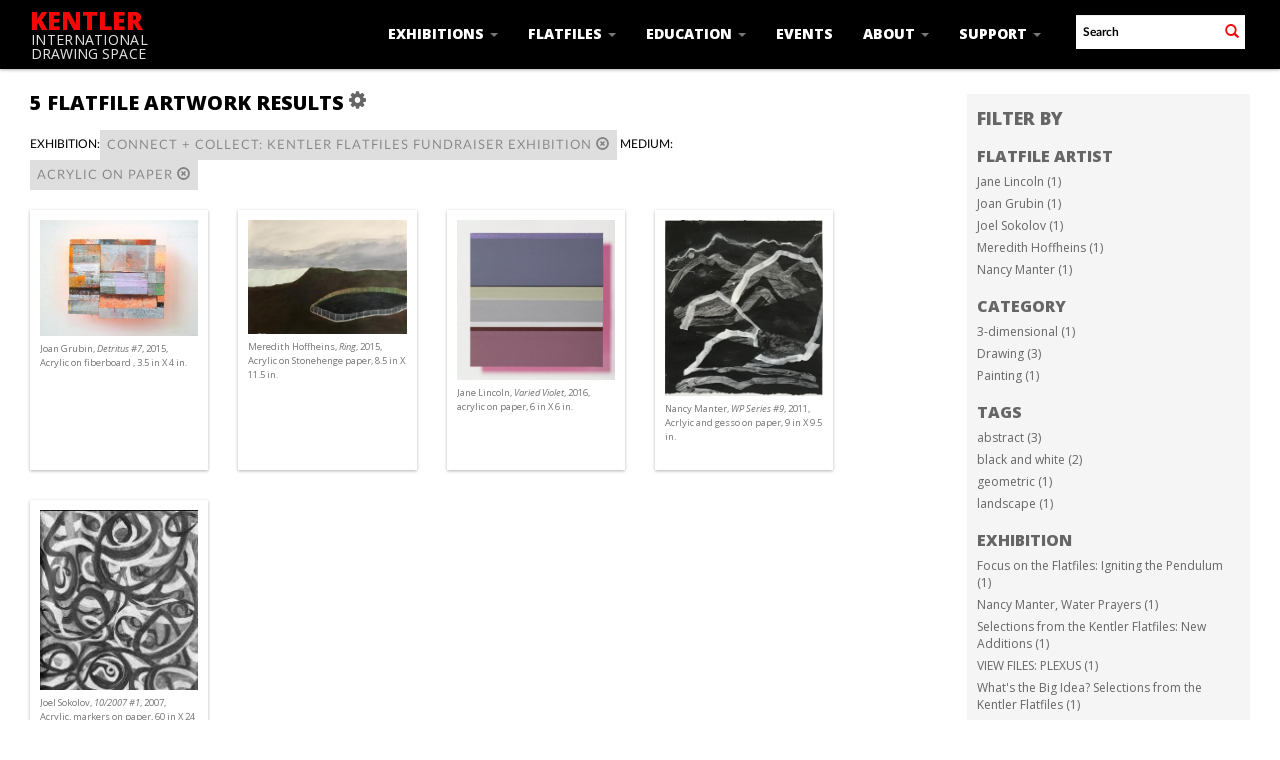

--- FILE ---
content_type: text/html; charset=UTF-8
request_url: https://kentlergallery.org/Search/objects/key/336d92b9a939454a59d8d1fd90a67dc2/facet/medium_facet/id/148/view/images
body_size: 5333
content:
<!DOCTYPE html>
<html lang="en">
	<head>
	<meta charset="utf-8">
	<meta name="viewport" content="width=device-width, initial-scale=1.0, minimum-scale=1.0"/>
	<link href='https://fonts.googleapis.com/css?family=Open+Sans:400,600,300,700,800,300italic,400italic,600italic,700italic,800italic' rel='stylesheet' type='text/css'>
		<script src='/assets/jquery/js/jquery.min.js' type='text/javascript'></script>
<link rel='stylesheet' href='/assets/bootstrap/css/bootstrap.css' type='text/css' media='all'/>
<script src='/assets/bootstrap/js/bootstrap.js' type='text/javascript'></script>
<link rel='stylesheet' href='/assets/bootstrap/css/bootstrap-theme.css' type='text/css' media='all'/>
<script src='/assets/jquery/js/jquery-migrate-3.0.1.js' type='text/javascript'></script>
<script src='/assets/jquery/circular-slider/circular-slider.js' type='text/javascript'></script>
<link rel='stylesheet' href='/assets/jquery/circular-slider/circular-slider.css' type='text/css' media='all'/>
<script src='/assets/jquery/js/threesixty.min.js' type='text/javascript'></script>
<link rel='stylesheet' href='/assets/fontawesome/css/font-awesome.min.css' type='text/css' media='all'/>
<script src='/assets/pdfjs/pdf.js' type='text/javascript'></script>
<link rel='stylesheet' href='/assets/pdfjs/viewer/viewer.css' type='text/css' media='all'/>
<link rel='stylesheet' href='/themes/default/assets/pawtucket/css/fonts.css' type='text/css' media='all'/>
<script src='/assets/jquery/js/jquery.cookie.js' type='text/javascript'></script>
<script src='/assets/jquery/js/jquery.cookiejar.js' type='text/javascript'></script>
<script src='/assets/jquery/js/jquery.jscroll.js' type='text/javascript'></script>
<script src='/assets/jquery/js/jquery.hscroll.js' type='text/javascript'></script>
<script src='/assets/jquery/js/jquery.jscrollpane.min.js' type='text/javascript'></script>
<link rel='stylesheet' href='/assets/jquery/js/jquery.jscrollpane.css' type='text/css' media='all'/>
<script src='/assets/ca/js/ca.utils.js' type='text/javascript'></script>
<script src='/assets/jquery/jquery-ui/jquery-ui.min.js' type='text/javascript'></script>
<link rel='stylesheet' href='/assets/jquery/jquery-ui/jquery-ui.min.css' type='text/css' media='all'/>
<link rel='stylesheet' href='/assets/jquery/jquery-ui/jquery-ui.structure.min.css' type='text/css' media='all'/>
<link rel='stylesheet' href='/assets/jquery/jquery-ui/jquery-ui.theme.min.css' type='text/css' media='all'/>
<script src='/assets/ca/js/ca.genericpanel.js' type='text/javascript'></script>
<script src='/assets/videojs/video.js' type='text/javascript'></script>
<link rel='stylesheet' href='/assets/videojs/video-js.css' type='text/css' media='all'/>
<script src='/assets/mediaelement/mediaelement-and-player.min.js' type='text/javascript'></script>
<link rel='stylesheet' href='/assets/mediaelement/mediaelementplayer.min.css' type='text/css' media='all'/>
<script src='/assets/jquery/js/jquery.mousewheel.js' type='text/javascript'></script>
<script src='/assets/chartist/dist/chartist.min.js' type='text/javascript'></script>
<link rel='stylesheet' href='/assets/chartist/dist/chartist.min.css' type='text/css' media='all'/>
<link rel='stylesheet' href='/themes/default/assets/pawtucket/css/main.css' type='text/css' media='all'/>
<link rel='stylesheet' href='/themes/kentler/assets/pawtucket/css/theme.css' type='text/css' media='all'/>

	<title>Kentler International Drawing Space : Search Flatfile Artworks : </title>
	
	<script type="text/javascript">
		jQuery(document).ready(function() {
    		jQuery('#browse-menu').on('click mouseover mouseout mousemove mouseenter',function(e) { e.stopPropagation(); });
    	});
	</script>
</head>
<body>
	<nav class="navbar navbar-default navbar-fixed-top yamm" role="navigation">
		<div class="container">
			<!-- Brand and toggle get grouped for better mobile display -->
			<div class="navbar-header">
				<button type="button" class="navbar-toggle" data-toggle="collapse" data-target="#bs-main-navbar-collapse-1">
					<span class="sr-only">Toggle navigation</span>
					<span class="icon-bar"></span>
					<span class="icon-bar"></span>
					<span class="icon-bar"></span>
				</button>
<a href='/' class='navbar-brand'><div class='line1'>Kentler</div><div class='line2'>International</div><div class='line3'>Drawing Space</div></a>			</div>

		<!-- Collect the nav links, forms, and other content for toggling -->
			<!-- bs-user-navbar-collapse is the user menu that shows up in the toggle menu - hidden at larger size -->
			<div class="collapse navbar-collapse" id="bs-main-navbar-collapse-1">
				<form class="navbar-form navbar-right" role="search" action="/MultiSearch/Index">
					<div class="formOutline">
						<div class="form-group">
							<input type="text" class="form-control" placeholder="Search" name="search">
						</div>
						<button type="submit" class="btn-search"><span class="glyphicon glyphicon-search redText"></span></button>
					</div>
				</form>
				<ul class="nav navbar-nav navbar-right">
					<li class='dropdown' style='position:relative;'><a href='#' class='dropdown-toggle' data-toggle='dropdown'>Exhibitions <span class='caret'></span></a>
						<ul class='dropdown-menu'> 
							<li><a href='/Listing/upcoming_exhibitions'>Current/Upcoming</a></li>
							<li><a href='/Listing/past_exhibitions'>Past</a></li>
							<li><a href="/news/index.php/proposals">Proposals</a></li>
						</ul>
					</li>
					<li class='dropdown' style='position:relative;'><a href='#' class='dropdown-toggle' data-toggle='dropdown'>Flatfiles <span class='caret'></span></a>
						<ul class='dropdown-menu'> 
							<li><a href='/Listing/flatfileArtists'>Flatfiles Digital Archive</a></li>
							<li><a href='/Browse/objects'>Browse Flatfile Artworks</a></li>
							<li><a href="/news/index.php/traveling-shows">Traveling Shows</a></li>
							<li><a href="/news/index.php/red-hook">Red Hook Archives</a></li>
							<li><a href="/news/index.php/visit">Visit the Flatfiles</a></li>
							<li><a href="/news/index.php/proposals">Proposals</a></li>
						</ul>					
					</li>
					<li class='dropdown' style='position:relative;'><a href='#' class='dropdown-toggle' data-toggle='dropdown'>Education <span class='caret'></span></a>
						<ul class='dropdown-menu'> 
							<li><a href="/news/index.php/about-kids">About K.I.D.S. Art Education</a></li>
							<li><a href="/news/index.php/youth-programs">Youth Programs</a></li>
							<li><a href="/news/index.php/family-programs">Family Programs</a></li>
							<li><a href="/news/index.php/adult-programs">Adult Programs</a></li>
							<li><a href="http://kidsarteducation.blogspot.com/" target="_blank">K.I.D.S. Art Education Blog</a></li>
						</ul>					
					</li>
					<li><li class='dropdown' style='position:relative;'><a href='/Listing/events'>Events</a></li>
					<!--<li class='dropdown' style='position:relative;'><a href='#' class='dropdown-toggle' data-toggle='dropdown'>Events <span class='caret'></span></a>
						<ul class='dropdown-menu'>
							<li><a href="#">Upcoming</a></li>
							<li><a href="#">Past</a></li>
						</ul>				
					</li>	-->															
					<li class='dropdown' style='position:relative;'><a href='#' class='dropdown-toggle' data-toggle='dropdown'>About <span class='caret'></span></a>
						<ul class='dropdown-menu'> 
							<li><a href="/news/index.php/mission">Mission & History</a></li>
							<li><a href="/news/index.php/staff">Staff & Boards</a></li>
							<li><a href="/news/index.php/press">Press</a></li>
							<li><a href="/news/index.php/contact">Contact Us</a></li>
							<li><a href="/news/index.php/visit-us">Visit</a></li>
						</ul>					
					</li>
					<li class='dropdown' style='position:relative;'><a href='#' class='dropdown-toggle' data-toggle='dropdown'>Support <span class='caret'></span></a>
						<ul class='dropdown-menu'> 
							<li><a href="/news/index.php/donate">Donate</a></li>
							<li><a href="/news/index.php/volunteer">Volunteer</a></li>
							<li><a href="/news/index.php/supporters">Supporters</a></li> 
							<li><a href="/news/index.php/benefit">Benefit</a></li>
						</ul>					
					</li>					
						
				</ul>
			</div><!-- /.navbar-collapse -->
		</div><!-- end container -->
	</nav>
		<div class="container"><div class="row"><div class="col-xs-12">
		<div id="pageArea" class='ca_objects objects search results'>
<div class="row" style="clear:both;">
	<div class='col-sm-8 col-md-8 col-lg-8'>
		<H1>
5 flatfile artwork Results		
			<div class="btn-group">
				<a href="#" data-toggle="dropdown"><i class="fa fa-gear bGear" aria-label="Result options"></i></a>
				<ul class="dropdown-menu" role="menu">
<li class='dropdown-header' role='menuitem'>Sort by:</li>
<li role='menuitem'><a href='#'><em>Artist</em></a></li>
<li role='menuitem'><a href='/Search/objects/view/images/key/debc535affdc4f40cb8af3dd0fa38eff/sort/Date/_advanced/0'>Date</a></li>
<li role='menuitem'><a href='/Search/objects/view/images/key/debc535affdc4f40cb8af3dd0fa38eff/sort/Title/_advanced/0'>Title</a></li>
<li role='menuitem'><a href='/Search/objects/view/images/key/debc535affdc4f40cb8af3dd0fa38eff/sort/Medium/_advanced/0'>Medium</a></li>
<li role='menuitem'><a href='/Search/objects/view/images/key/debc535affdc4f40cb8af3dd0fa38eff/sort/Identifier/_advanced/0'>Identifier</a></li>
<li class='divider' role='menuitem'></li>
<li class='dropdown-header' role='menuitem'>Sort order:</li>
<li role='menuitem'><a href='/Search/objects/view/images/key/debc535affdc4f40cb8af3dd0fa38eff/direction/asc/_advanced/0'><em>Ascending</em></a></li><li role='menuitem'><a href='/Search/objects/view/images/key/debc535affdc4f40cb8af3dd0fa38eff/direction/desc/_advanced/0'>Descending</a></li>						<li class="divider" role='menuitem'></li>
<li role='menuitem'><a href='/Search/objects/view/images/key/debc535affdc4f40cb8af3dd0fa38eff/clear/1/_advanced/0'>Start Over</a></li>				</ul>
			</div><!-- end btn-group -->
			<a href='#' id='bRefineButton' onclick='jQuery("#bRefine").toggle(); return false;'><i class="fa fa-table"></i></a>
		</H1>
		<div class='bCriteria'>
<strong>exhibition:</strong><a href='/Search/objects/removeCriterion/exhibition_facet/removeID/396/view/images/key/debc535affdc4f40cb8af3dd0fa38eff' class='browseRemoveFacet'><button type="button" class="btn btn-default btn-sm">connect + collect: Kentler Flatfiles Fundraiser Exhibition <span class="glyphicon glyphicon-remove-circle" aria-label="Remove filter"></span></button></a> <strong>Medium:</strong><a href='/Search/objects/removeCriterion/medium_facet/removeID/148/view/images/key/debc535affdc4f40cb8af3dd0fa38eff' class='browseRemoveFacet'><button type="button" class="btn btn-default btn-sm">Acrylic on paper <span class="glyphicon glyphicon-remove-circle" aria-label="Remove filter"></span></button></a>		
		</div>
		<form id="setsSelectMultiple">
		<div class="row">
			<div id="browseResultsContainer">

	<div class='bResultItemCol col-xs-6 col-sm-6 col-md-3'>
		<div class='bResultItem' onmouseover='jQuery("#bResultItemExpandedInfo2355").show();'  onmouseout='jQuery("#bResultItemExpandedInfo2355").hide();'>
			<div class='bSetsSelectMultiple'><input type='checkbox' name='object_ids' value='2355'></div>
			<div class='bResultItemContent'><div class='text-center bResultItemImg'><a href='/Detail/objects/2355'><img src='https://kentlergallery.org/media/collectiveaccess/images/1/1/66211_ca_object_representations_media_1121_medium.jpg' width='400' height='293' alt='' /></a></div>
				<div class='bResultItemText'>
					<small><a href='/Detail/objects/2355'>Joan Grubin, <i>Detritus #7</i>, 2015, Acrylic on fiberboard , 3.5 in X 4 in. </a></small>
				</div><!-- end bResultItemText -->
			</div><!-- end bResultItemContent -->
			<div class='bResultItemExpandedInfo' id='bResultItemExpandedInfo2355'>
				<hr>
				
			</div><!-- bResultItemExpandedInfo -->
		</div><!-- end bResultItem -->
	</div><!-- end col -->
	<div class='bResultItemCol col-xs-6 col-sm-6 col-md-3'>
		<div class='bResultItem' onmouseover='jQuery("#bResultItemExpandedInfo1723").show();'  onmouseout='jQuery("#bResultItemExpandedInfo1723").hide();'>
			<div class='bSetsSelectMultiple'><input type='checkbox' name='object_ids' value='1723'></div>
			<div class='bResultItemContent'><div class='text-center bResultItemImg'><a href='/Detail/objects/1723'><img src='https://kentlergallery.org/media/collectiveaccess/images/2/4/77555_ca_object_representations_media_2460_medium.jpg' width='400' height='288' alt='' /></a></div>
				<div class='bResultItemText'>
					<small><a href='/Detail/objects/1723'>Meredith Hoffheins, <i>Ring</i>, 2015, Acrylic on Stonehenge paper, 8.5 in X 11.5 in. </a></small>
				</div><!-- end bResultItemText -->
			</div><!-- end bResultItemContent -->
			<div class='bResultItemExpandedInfo' id='bResultItemExpandedInfo1723'>
				<hr>
				
			</div><!-- bResultItemExpandedInfo -->
		</div><!-- end bResultItem -->
	</div><!-- end col -->
	<div class='bResultItemCol col-xs-6 col-sm-6 col-md-3'>
		<div class='bResultItem' onmouseover='jQuery("#bResultItemExpandedInfo2604").show();'  onmouseout='jQuery("#bResultItemExpandedInfo2604").hide();'>
			<div class='bSetsSelectMultiple'><input type='checkbox' name='object_ids' value='2604'></div>
			<div class='bResultItemContent'><div class='text-center bResultItemImg'><a href='/Detail/objects/2604'><img src='https://kentlergallery.org/media/collectiveaccess/images/2/9/5802_ca_object_representations_media_2948_medium.jpg' width='396' height='400' alt='Varied Violet' /></a></div>
				<div class='bResultItemText'>
					<small><a href='/Detail/objects/2604'>Jane Lincoln, <i>Varied Violet</i>, 2016, acrylic on paper, 6 in X 6 in. </a></small>
				</div><!-- end bResultItemText -->
			</div><!-- end bResultItemContent -->
			<div class='bResultItemExpandedInfo' id='bResultItemExpandedInfo2604'>
				<hr>
				
			</div><!-- bResultItemExpandedInfo -->
		</div><!-- end bResultItem -->
	</div><!-- end col -->
	<div class='bResultItemCol col-xs-6 col-sm-6 col-md-3'>
		<div class='bResultItem' onmouseover='jQuery("#bResultItemExpandedInfo1474").show();'  onmouseout='jQuery("#bResultItemExpandedInfo1474").hide();'>
			<div class='bSetsSelectMultiple'><input type='checkbox' name='object_ids' value='1474'></div>
			<div class='bResultItemContent'><div class='text-center bResultItemImg'><a href='/Detail/objects/1474'><img src='https://kentlergallery.org/media/collectiveaccess/images/3/1/86030_ca_object_representations_media_3186_medium.jpg' width='360' height='400' alt='' /></a></div>
				<div class='bResultItemText'>
					<small><a href='/Detail/objects/1474'>Nancy Manter, <i>WP Series #9</i>, 2011, Acrlyic and gesso on paper, 9 in X 9.5 in. </a></small>
				</div><!-- end bResultItemText -->
			</div><!-- end bResultItemContent -->
			<div class='bResultItemExpandedInfo' id='bResultItemExpandedInfo1474'>
				<hr>
				
			</div><!-- bResultItemExpandedInfo -->
		</div><!-- end bResultItem -->
	</div><!-- end col -->
	<div class='bResultItemCol col-xs-6 col-sm-6 col-md-3'>
		<div class='bResultItem' onmouseover='jQuery("#bResultItemExpandedInfo2688").show();'  onmouseout='jQuery("#bResultItemExpandedInfo2688").hide();'>
			<div class='bSetsSelectMultiple'><input type='checkbox' name='object_ids' value='2688'></div>
			<div class='bResultItemContent'><div class='text-center bResultItemImg'><a href='/Detail/objects/2688'><img src='https://kentlergallery.org/media/collectiveaccess/images/3/1/7187_ca_object_representations_media_3146_medium.jpg' width='160' height='400' alt='' /></a></div>
				<div class='bResultItemText'>
					<small><a href='/Detail/objects/2688'>Joel Sokolov, <i>10/2007 #1</i>, 2007, Acrylic, markers on paper, 60 in X 24 in. </a></small>
				</div><!-- end bResultItemText -->
			</div><!-- end bResultItemContent -->
			<div class='bResultItemExpandedInfo' id='bResultItemExpandedInfo2688'>
				<hr>
				
			</div><!-- bResultItemExpandedInfo -->
		</div><!-- end bResultItem -->
	</div><!-- end col --><a href='/Search/objects/s/36/key/debc535affdc4f40cb8af3dd0fa38eff/view/images/detailembed/' class='jscroll-next'>Next 36</a><script type="text/javascript">
	jQuery(document).ready(function() {
		if($("#bSetsSelectMultipleButton").is(":visible")){
			$(".bSetsSelectMultiple").show();
		}
	});
</script>			</div><!-- end browseResultsContainer -->
		</div><!-- end row -->
		</form>
	</div><!-- end col-8 -->
	<div class="col-sm-4 col-md-3 col-md-offset-1 col-lg-3 col-lg-offset-1">
		<div id="bViewButtons">
		</div>
<div id='bMorePanel'><!-- long lists of facets are loaded here --></div><div id='bRefine'><a href='#' class='pull-right' id='bRefineClose' onclick='jQuery("#bRefine").toggle(); return false;'><span class='glyphicon glyphicon-remove-circle'></span></a><H2>Filter by</H2><h3>flatfile artist</h3><div><a href='/Search/objects/key/debc535affdc4f40cb8af3dd0fa38eff/facet/artist_facet/id/474/view/images'>Jane Lincoln (1)</a></div><div><a href='/Search/objects/key/debc535affdc4f40cb8af3dd0fa38eff/facet/artist_facet/id/602/view/images'>Joan Grubin (1)</a></div><div><a href='/Search/objects/key/debc535affdc4f40cb8af3dd0fa38eff/facet/artist_facet/id/81/view/images'>Joel Sokolov (1)</a></div><div><a href='/Search/objects/key/debc535affdc4f40cb8af3dd0fa38eff/facet/artist_facet/id/483/view/images'>Meredith Hoffheins (1)</a></div><div><a href='/Search/objects/key/debc535affdc4f40cb8af3dd0fa38eff/facet/artist_facet/id/74/view/images'>Nancy Manter (1)</a></div><h3>Category</h3><div><a href='/Search/objects/key/debc535affdc4f40cb8af3dd0fa38eff/facet/category_facet/id/184/view/images'>3-dimensional (1)</a></div><div><a href='/Search/objects/key/debc535affdc4f40cb8af3dd0fa38eff/facet/category_facet/id/178/view/images'>Drawing (3)</a></div><div><a href='/Search/objects/key/debc535affdc4f40cb8af3dd0fa38eff/facet/category_facet/id/183/view/images'>Painting (1)</a></div><h3>Tags</h3><div><a href='/Search/objects/key/debc535affdc4f40cb8af3dd0fa38eff/facet/tags_facet/id/240/view/images'>abstract (3)</a></div><div><a href='/Search/objects/key/debc535affdc4f40cb8af3dd0fa38eff/facet/tags_facet/id/241/view/images'>black and white (2)</a></div><div><a href='/Search/objects/key/debc535affdc4f40cb8af3dd0fa38eff/facet/tags_facet/id/242/view/images'>geometric (1)</a></div><div><a href='/Search/objects/key/debc535affdc4f40cb8af3dd0fa38eff/facet/tags_facet/id/237/view/images'>landscape (1)</a></div><h3>exhibition</h3><div><a href='/Search/objects/key/debc535affdc4f40cb8af3dd0fa38eff/facet/exhibition_facet/id/426/view/images'> Focus on the Flatfiles: Igniting the Pendulum (1)</a></div><div><a href='/Search/objects/key/debc535affdc4f40cb8af3dd0fa38eff/facet/exhibition_facet/id/77/view/images'>Nancy Manter, Water Prayers (1)</a></div><div><a href='/Search/objects/key/debc535affdc4f40cb8af3dd0fa38eff/facet/exhibition_facet/id/312/view/images'>Selections from the Kentler Flatfiles: New Additions (1)</a></div><div><a href='/Search/objects/key/debc535affdc4f40cb8af3dd0fa38eff/facet/exhibition_facet/id/560/view/images'>VIEW FILES: PLEXUS (1)</a></div><div><a href='/Search/objects/key/debc535affdc4f40cb8af3dd0fa38eff/facet/exhibition_facet/id/51/view/images'>What's the Big Idea? Selections from the Kentler Flatfiles (1)</a></div></div><!-- end bRefine -->
	<script type="text/javascript">
		jQuery(document).ready(function() {
            if(jQuery('#browseResultsContainer').height() > jQuery(window).height()){
				var offset = jQuery('#bRefine').height(jQuery(window).height() - 30).offset();   // 0px top + (2 * 15px padding) = 30px
				var panelWidth = jQuery('#bRefine').width();
				jQuery(window).scroll(function () {
					var scrollTop = $(window).scrollTop();
					// check the visible top of the browser
					if (offset.top<scrollTop && ((offset.top + jQuery('#pageArea').height() - jQuery('#bRefine').height()) > scrollTop)) {
						jQuery('#bRefine').addClass('fixed');
						jQuery('#bRefine').width(panelWidth);
					} else {
						jQuery('#bRefine').removeClass('fixed');
					}
				});
            }
		});
	</script>
			
	</div><!-- end col-2 -->
	
	
</div><!-- end row -->

<script type="text/javascript">
	jQuery(document).ready(function() {
		jQuery('#browseResultsContainer').jscroll({
			autoTrigger: true,
			loadingHtml: "<i class='caIcon fa fa fa-cog fa-spin fa-1x' ></i> Loading...",
			padding: 800,
			nextSelector: 'a.jscroll-next'
		});
	});

</script>
<div id="caBrowsePanel"> 
	<div id="caBrowsePanelContentArea">
	
	</div>
</div>
<script type="text/javascript">
/*
	Set up the "caBrowsePanel" panel that will be triggered by links in object detail
	Note that the actual <div>'s implementing the panel are located here in views/pageFormat/pageFooter.php
*/
var caBrowsePanel;
jQuery(document).ready(function() {
	if (caUI.initPanel) {
		caBrowsePanel = caUI.initPanel({ 
			panelID: 'caBrowsePanel',										/* DOM ID of the <div> enclosing the panel */
			panelContentID: 'caBrowsePanelContentArea',		/* DOM ID of the content area <div> in the panel */
			exposeBackgroundColor: '#000000',						/* color (in hex notation) of background masking out page content; include the leading '#' in the color spec */
			exposeBackgroundOpacity: 0.8,							/* opacity of background color masking out page content; 1.0 is opaque */
			panelTransitionSpeed: 400, 									/* time it takes the panel to fade in/out in milliseconds */
			allowMobileSafariZooming: true,
			mobileSafariViewportTagID: '_msafari_viewport',
			closeButtonSelector: '.close'					/* anything with the CSS classname "close" will trigger the panel to close */
		});
	}
});
</script>		<div style="clear:both; height:1px;"><!-- empty --></div>
</div><!-- end pageArea -->
		</div><!-- end col --></div><!-- end row --></div><!-- end container -->
		<div id="footer">
			<div class="container">
				<div class="row">
					<div class="col-sm-6">
						<div class="kentlerLogo"><a href='/'><img src='/themes/kentler/assets/pawtucket/graphics/KentlerLogo.jpg' /></a></div>
						<h3>
							353 Van Brunt Street<br/>RED HOOK<br/>Brooklyn &middot; NY &middot; 11231
						</h3>
					</div><!-- end col -->
					<div class="col-sm-6">
						<h5>
							<span class="openSansBold">HOURS</span>&nbsp;&nbsp; Thurs-Sun <span class="openSansBold">&middot;</span> 12-5PM<div style="margin:0px 0px 5px 52px; padding:0px;">(During Exhibitions)</div>
							<span class="openSansBold">PHONE</span>&nbsp;&nbsp; 718<span class="openSansBold">&middot;</span>875<span class="openSansBold">&middot;</span>2098
							<br/><ul class="list-inline pull-right social">
								<li><a href="https://twitter.com/KentlerDrawing" target="_blank"><i class="fa fa-twitter"></i></a></li>
								<li><a href="https://www.facebook.com/kentlerdrawing" target="_blank"><i class="fa fa-facebook-square"></i></a></li>
								<li><a href="https://www.instagram.com/kentlerdrawing" target="_blank"><i class="fa fa-instagram"></i></a></li>
								<li><a href="mailto:drawing@kentlergallery.org"><i class="fa fa-envelope"></i></a></li>
							</ul>
							<div class='terms'><a href="/news/index.php/terms-of-use">Terms of Use</a></div>
						</h5>
					</div>
				</div><!-- end row -->
			</div><!-- end container -->
		</div><!-- end footer -->
	
				<div id="caMediaPanel"> 
			<div id="caMediaPanelContentArea">
			
			</div>
		</div>
		<script type="text/javascript">
			/*
				Set up the "caMediaPanel" panel that will be triggered by links in object detail
				Note that the actual <div>'s implementing the panel are located here in views/pageFormat/pageFooter.php
			*/
			var caMediaPanel;
			jQuery(document).ready(function() {
				if (caUI.initPanel) {
					caMediaPanel = caUI.initPanel({ 
						panelID: 'caMediaPanel',										/* DOM ID of the <div> enclosing the panel */
						panelContentID: 'caMediaPanelContentArea',		/* DOM ID of the content area <div> in the panel */
						exposeBackgroundColor: '#FFFFFF',						/* color (in hex notation) of background masking out page content; include the leading '#' in the color spec */
						exposeBackgroundOpacity: 0.7,							/* opacity of background color masking out page content; 1.0 is opaque */
						panelTransitionSpeed: 400, 									/* time it takes the panel to fade in/out in milliseconds */
						allowMobileSafariZooming: true,
						mobileSafariViewportTagID: '_msafari_viewport',
						closeButtonSelector: '.close'					/* anything with the CSS classname "close" will trigger the panel to close */
					});
				}
			});
			/*(function(e,d,b){var a=0;var f=null;var c={x:0,y:0};e("[data-toggle]").closest("li").on("mouseenter",function(g){if(f){f.removeClass("open")}d.clearTimeout(a);f=e(this);a=d.setTimeout(function(){f.addClass("open")},b)}).on("mousemove",function(g){if(Math.abs(c.x-g.ScreenX)>4||Math.abs(c.y-g.ScreenY)>4){c.x=g.ScreenX;c.y=g.ScreenY;return}if(f.hasClass("open")){return}d.clearTimeout(a);a=d.setTimeout(function(){f.addClass("open")},b)}).on("mouseleave",function(g){d.clearTimeout(a);f=e(this);a=d.setTimeout(function(){f.removeClass("open")},b)})})(jQuery,window,200);*/
		</script>
<script>
  (function(i,s,o,g,r,a,m){i['GoogleAnalyticsObject']=r;i[r]=i[r]||function(){
  (i[r].q=i[r].q||[]).push(arguments)},i[r].l=1*new Date();a=s.createElement(o),
  m=s.getElementsByTagName(o)[0];a.async=1;a.src=g;m.parentNode.insertBefore(a,m)
  })(window,document,'script','https://www.google-analytics.com/analytics.js','ga');

  ga('create', 'UA-101588167-1', 'auto');
  ga('send', 'pageview');

</script>
	</body>
</html>
